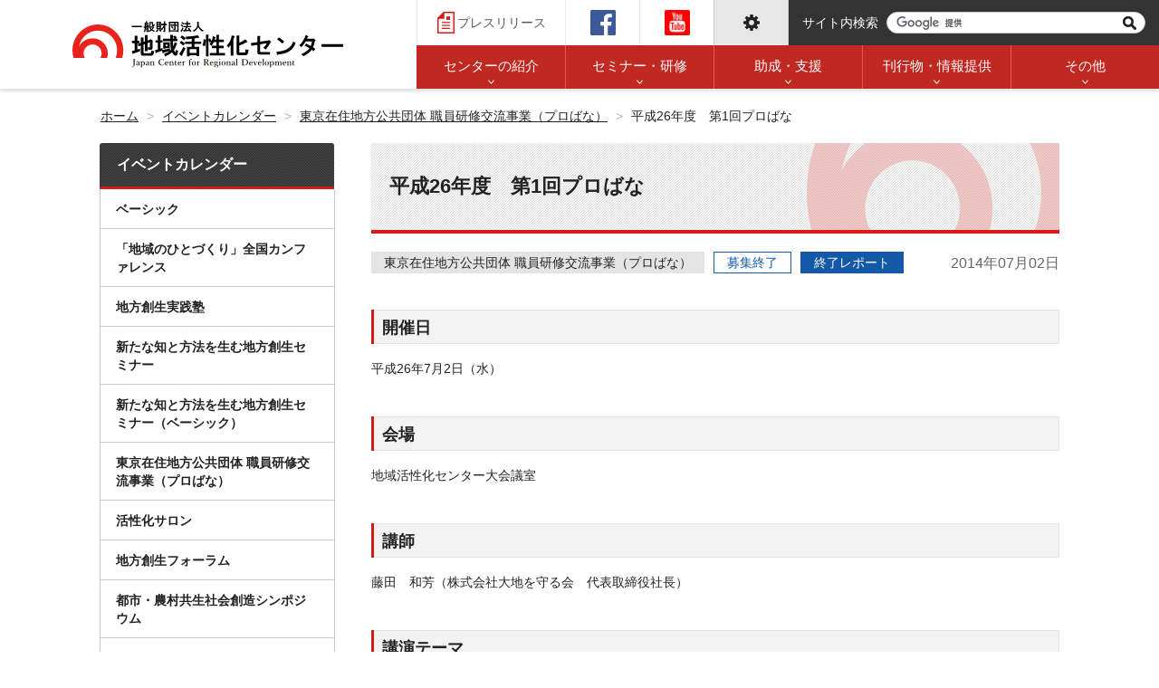

--- FILE ---
content_type: text/html; charset=UTF-8
request_url: https://www.jcrd.jp/event/probana/2014/0702_1261/
body_size: 50696
content:

<!DOCTYPE html>
<html lang="ja" class="no-js" prefix="og: http://ogp.me/ns#">
<head>
<meta charset="UTF-8" />

    <title>平成26年度　第1回プロばな｜地域活性化センター</title>

	<meta name="keywords" content="" />
	<meta name="description" content="地域活性化センターは、活力あふれ個性豊かな地域社会を実現するため、ひとづくり、まちづくり等地域社会の活性化のための諸活動を支援し、地域振興の推進に寄与することを目的として、設立された一般財団法人です。" />
	<!-- OGP -->
	<!-- 共通項目 -->
	    <meta property="og:type" content="article" />
	<meta property="og:title" content="平成26年度　第1回プロばな｜地域活性化センター" />
	<meta property="og:url" content="https://www.jcrd.jp/event/probana/2014/0702_1261/" />
	<meta property="og:image" content="https://www.jcrd.jp/images/jcrd_ogp.png" />
	<meta property="og:site_name"  content="一般財団法人 地域活性化センター" />
	<meta property="og:description" content="地域活性化センターは、活力あふれ個性豊かな地域社会を実現するため、ひとづくり、まちづくり等地域社会の活性化のための諸活動を支援し、地域振興の推進に寄与することを目的として、設立された一般財団法人です。" />
	<!-- Twitter用 -->
	<meta name="twitter:card" content="summary_large_image" />

<!-- /OGP -->
<!-- IEの互換表示防止 -->
<meta http-equiv="X-UA-Compatible" content="IE=edge" />
<!-- 電話番号のリンク化防止 -->
<meta name="format-detection" content="telephone=no" />
<!-- Skypeのスタイリング防止 -->
<meta name="SKYPE_TOOLBAR" content="SKYPE_TOOLBAR_PARSER_COMPATIBLE" />
<!-- viewport -->
<meta name="viewport" content="width=device-width, initial-scale=1.0" />
<!-- favicon -->
<link rel="icon" type="image/vnd.microsoft.icon" href="/images/favicon.ico" />
<link rel="apple-touch-icon" sizes="180x180" href="/images/apple-touch-icon-180x180.png" />
<!-- stylesheet -->

<link rel="stylesheet" href="/styles/styles.css" media="all" />
<!-- Global site tag (gtag.js) - Google Analytics -->
<script async src="https://www.googletagmanager.com/gtag/js?id=UA-39713415-7"></script>
<script>
  window.dataLayer = window.dataLayer || [];
  function gtag(){dataLayer.push(arguments);}
  gtag('js', new Date());
  gtag('config', 'UA-39713415-7');
</script>


</head>
<body class="" >
<!-- [ Reader Start ] -->
<div class="pageReader">
  <p><a id="reader-pagetop" tabindex="-1">ページの先頭です</a></p>
</div>
<!-- [ Reader End ] -->

<!-- [ Reader Start ] -->
<div class="pageReader">
  <dl>
    <dt>ページ内を移動するためのリンク</dt>
    <dd><a href="#reader-content" accesskey="c" class="pageScroll">本文(c)へ</a></dd>
  </dl>
</div>
<!-- [ Reader End ] -->
<div id="base" class="base">

<header id="header" class="header">
  <div class="header__body">
    <div class="header__body__left">
      
        <p class="logo"><a href="/"><img src="/images/jcrd_logo.svg" width="250" height="45" alt="一般財団法人 地域活性化センター" /></a></p>
      
      <div class="btnMenu">
        <div class="line">
          <span class="line__item"></span>
          <span class="line__item"></span>
          <span class="line__item"></span>
        </div>
        <p class="menuText">メニュー</p>
      </div>
    </div>
    <!-- /.header__body__left -->
    <div class="header__body__right">
      <div class="linkArea">
          <ul class="headerLink">
            <li class="headerLink__item iconPress "><a href="/pressrelease/" class="item__link"><span>プレスリリース</span></a></li>
            <li class="headerLink__item iconFacebook"><a href="https://www.facebook.com/chiiki.dukuri.now" target="_blank" class="item__link"><img src="/images/icon/facebook.svg" width="28" height="28" alt="Facebook" /></a></li>
            <li class="headerLink__item iconYoutube"><a href="https://www.youtube.com/channel/UC_Wc3teXGIRE-WbZ5gqiGmQ" class="item__link" target="_blank"><img src="/images/icon/youtube.png" width="28" height="28" alt="Youtube" /></a></li>
            <li class="headerLink__item settingArea">
              <div class="setting__text iconSetting">
                <span class="settingOverlay"></span>
                <a href="javascript: void(0);" class="settingClick"><img src="/images/icon/setting.svg" width="18" height="18" alt="文字サイズ・色合い変更" /></a></div>
              <div class="setting">
                <div class="setting__body bg-glay">
                  <div class="setting__body__inner">
                    <div class="translation">
                      <p class="translation__text">サイト内のテキストを翻訳：</p>
                      <div class="translation__contents">

                        <div id="google_translate_element"></div>
                        <script type="text/javascript">
                        function googleTranslateElementInit() {
                          new google.translate.TranslateElement({pageLanguage: 'ja', includedLanguages: 'en,ko,zh-CN,zh-TW', layout: google.translate.TranslateElement.InlineLayout.SIMPLE, autoDisplay: false}, 'google_translate_element');
                        }
                        </script>
                        <script type="text/javascript" src="//translate.google.com/translate_a/element.js?cb=googleTranslateElementInit"></script>

                      </div>
                    </div>
                  </div>
                </div>
                <div class="setting__body">
                  <div class="setting__body__inner">
                    <div class="setting__box_left">
                      <p class="setting__title">文字サイズ・色合い変更</p>
                      <p>Webページの文字のサイズ、色合いを設定することができます。設定した内容は、全てのページおよび次回からご利用の際も適用されます。</p>
                    </div>
                    <!-- /.setting__box_left -->
                    <div class="setting__box_right setting__change">
                      <dl class="setting__item fsList">
                        <dt class="setting__txt"><span>文字サイズ</span></dt>
                        <dd class="setting__input">
                          <input type="radio" name="fsList" id="idDefault" value="1" class="default" checked="checked" />
                          <label for="idDefault" class="is-active">
                            <img src="/images/fs_img_01.png" width="140" height="140" alt="文字サイズ：標準" />
                          </label>
                        </dd>
                        <dd class="setting__input">
                          <input type="radio" name="fsList" id="idLarge" value="1.5" class="large" />
                          <label for="idLarge">
                            <img src="/images/fs_img_02.png" width="140" height="140" alt="文字サイズ：大きい" />
                          </label>
                        </dd>
                        <dd class="setting__input">
                          <input type="radio" name="fsList" id="idMax" value="2" class="maxLarge" />
                          <label for="idMax">
                            <img src="/images/fs_img_03.png" width="140" height="140" alt="文字サイズ：最大" />
                          </label>
                        </dd>
                      </dl>
                      <dl class="setting__item bgList">
                        <dt class="setting__txt"><span>色合い</span></dt>
                        <dd class="setting__input">
                          <input type="radio" name="bgList" id="idBgDefault" class="bgDefault" value="bgNormal" checked="checked" />
                          <label for="idBgDefault" class="is-active">
                            <img src="/images/bg_img_01.png" width="140" height="140" alt="色合い：標準" />
                          </label>
                        </dd>
                        <dd class="setting__input">
                          <input type="radio" name="bgList" id="idBgBlue" class="bgBlue" value="bgBlue" />
                          <label for="idBgBlue">
                            <img src="/images/bg_img_02.png" width="140" height="140" alt="色合い：青" />
                          </label>
                        </dd>
                        <dd class="setting__input">
                          <input type="radio" name="bgList" id="idBgBlack" class="bgBlack" value="bgBlack" />
                          <label for="idBgBlack">
                            <img src="/images/bg_img_03.png" width="140" height="140" alt="色合い：黒" />
                          </label>
                        </dd>
                      </dl>
                    </div>
                    <!-- /.setting__box_right -->
                  </div>
                  <!-- /.setting__body__inner -->
                  <div class="setting__body__inner">
                    <div class="setBtn">
                      <div class="setBtn__body">
                        <p class="setBtn__item btn"><a href="javascript: void(0);" class="btn__link btnBack">標準に戻す</a></p>
                        <p class="setBtn__item btn"><a href="javascript: void(0);" class="btn__link btnSet">設定する</a></p>
                      </div>
                      <!-- /.btnList__body -->
                    </div>
                    <!-- /.btnList -->
                  </div>
                  <!-- /.setting__body__inner -->
                </div>
                <!-- /.setting__body -->
              </div>
              <!-- /.setting -->
            </li>
            <li class="headerLink__item searchArea">
              <div class="search">
                <p class="search__text">サイト内検索</p>
                <div class="search__body">
                    <script>
                      (function() {
                        var cx = '008685259132294175878:hewlihxukve';
                        var gcse = document.createElement('script');
                        gcse.type = 'text/javascript';
                        gcse.async = true;
                        gcse.src = 'https://cse.google.com/cse.js?cx=' + cx;
                        var s = document.getElementsByTagName('script')[0];
                        s.parentNode.insertBefore(gcse, s);
                      })();
                    </script>
                    <div class="gcse-searchbox-only"></div>

                </div>
              </div>
            </li>
          </ul>
      </div>
      <!-- /.linkArea -->

      <div id="navGlobal" class="navGlobal">
        <nav class="navGlobal__body">
          <ul class="listGnav">
            <li class="listGnav__item item01">
              <p class="btnExpansion">
                <span class="btn__line"></span>
                <span class="btn__line"></span>
              </p>
              
                  <a href="/about/" class="listGnav__item__link is-hover"><span class="listGnav__item__link__body">センターの紹介</span></a>
  <div class="subNavi">
  <div class="suvNavi__head">
    <div class="suvNavi__head__bdoy">
      <p class="suvNavi__head__heading"><a href="/about/" class="suvNavi__head__link">センターの紹介</a></p>
      <p class="suvNavi__head__text">センターの概要や会員などのご紹介</p>
    </div>
  </div>
  <!-- /.suvNavi__head -->
  <div class="subNavi__contents">
    <div class="subNavi__contents__body">
          <div class="subNavi__item">
            <p class="subNavi__title">
              <a href="/40anniversary_tokusyuu/" class="subNavi__link">
                <span class="subNavi__link__body">40周年特集ページ</span>
              </a>
            </p>
            <p class="subNavi__text">地域活性化センターは、令和7年10月1日で設立40周年を迎えます。</p>
          </div>
          <!-- /.subNavi__item -->
          <div class="subNavi__item">
            <p class="subNavi__title">
              <a href="/about/jitsumuhaken/" class="subNavi__link">
                <span class="subNavi__link__body">実務研修生のご案内</span>
              </a>
            </p>
            <p class="subNavi__text"></p>
          </div>
          <!-- /.subNavi__item -->
          <div class="subNavi__item">
            <p class="subNavi__title">
              <a href="/about/roster/" class="subNavi__link">
                <span class="subNavi__link__body">民間会員制度のご案内</span>
              </a>
            </p>
            <p class="subNavi__text">センター民間会員名簿と特典のご紹介</p>
          </div>
          <!-- /.subNavi__item -->
          <div class="subNavi__item">
            <p class="subNavi__title">
              <a href="/about/cat5350/" class="subNavi__link">
                <span class="subNavi__link__body">フェロー制度について</span>
              </a>
            </p>
            <p class="subNavi__text"></p>
          </div>
          <!-- /.subNavi__item -->
          <div class="subNavi__item">
            <p class="subNavi__title">
              <a href="/about/agreement/" class="subNavi__link">
                <span class="subNavi__link__body">連携協定</span>
              </a>
            </p>
            <p class="subNavi__text">センターと連携協定を締結している先進的な取組を行う団体等のご紹介</p>
          </div>
          <!-- /.subNavi__item -->
          <div class="subNavi__item">
            <p class="subNavi__title">
              <a href="/about/meeting/" class="subNavi__link">
                <span class="subNavi__link__body">会員懇談会</span>
              </a>
            </p>
            <p class="subNavi__text">センター会員を対象に年1回の懇談会を開催</p>
          </div>
          <!-- /.subNavi__item -->
          <div class="subNavi__item">
            <p class="subNavi__title">
              <a href="/about/cat5323/" class="subNavi__link">
                <span class="subNavi__link__body">人材育成エコシステム研究会</span>
              </a>
            </p>
            <p class="subNavi__text">研究会の概要・これまでの取組み内容をご紹介
【「人材育成基本条例」制定の提言はこちら】</p>
          </div>
          <!-- /.subNavi__item -->
          <div class="subNavi__item">
            <p class="subNavi__title">
              <a href="/about/cat5223/" class="subNavi__link">
                <span class="subNavi__link__body">サブスクリプション型人材育成</span>
              </a>
            </p>
            <p class="subNavi__text"></p>
          </div>
          <!-- /.subNavi__item -->
          <div class="subNavi__item">
            <p class="subNavi__title">
              <a href="/about/office/" class="subNavi__link">
                <span class="subNavi__link__body">オフィス改革</span>
              </a>
            </p>
            <p class="subNavi__text">センターのオフィス改革についてご紹介</p>
          </div>
          <!-- /.subNavi__item -->
    </div>
    <!-- /.subNavi__contents__body -->
  </div>
  <!-- /.subNavi__contents -->
  </div>
  <!-- /.subNavi -->
                
            </li>
            <li class="listGnav__item item02">
              <p class="btnExpansion">
                <span class="btn__line"></span>
                <span class="btn__line"></span>
              </p>
              
                  <a href="/seminar/" class="listGnav__item__link is-hover"><span class="listGnav__item__link__body">セミナー・研修</span></a>
<div class="subNavi">
<div class="suvNavi__head">
  <div class="suvNavi__head__bdoy">
    <p class="suvNavi__head__heading"><a href="/seminar/" class="suvNavi__head__link">セミナー・研修</a></p>
    <p class="suvNavi__head__text">地域づくりを担う人材の育成や交流のための各種セミナー・研修などを実施</p>
  </div>
</div>
<!-- /.suvNavi__head -->
<div class="subNavi__contents">
  <div class="subNavi__contents__body">
    <div class="subNavi__item">
      <p class="subNavi__title">
        <a href="/seminar/chiikileader/" class="subNavi__link">
          <span class="subNavi__link__body">全国地域リーダー養成塾</span>
        </a>
      </p>
      <p class="subNavi__text">実践を重視した研修により、常に問題意識を持って、主体的に行動する地域リーダーを養成</p>
    </div>
    <!-- /.subNavi__item -->
    <div class="subNavi__item">
      <p class="subNavi__title">
        <a href="/seminar/chihousousei/" class="subNavi__link">
          <span class="subNavi__link__body">地方創生実践塾</span>
        </a>
      </p>
      <p class="subNavi__text">特色ある地域づくりの先進地で実践的なノウハウの取得を目指し、経験豊かな講師による研修事業を実施</p>
    </div>
    <!-- /.subNavi__item -->
    <div class="subNavi__item">
      <p class="subNavi__title">
        <a href="/seminar/matchingseminar/" class="subNavi__link">
          <span class="subNavi__link__body">新たな知と方法を生む地方創生セミナー</span>
        </a>
      </p>
      <p class="subNavi__text">地域の価値を生む秘訣を学ぶことを目的として、東京で開催</p>
    </div>
    <!-- /.subNavi__item -->
    <div class="subNavi__item">
      <p class="subNavi__title">
        <a href="/seminar/basic/" class="subNavi__link">
          <span class="subNavi__link__body">新たな知と方法を生む地方創生セミナー（ベーシック）</span>
        </a>
      </p>
      <p class="subNavi__text">講座選択自由。5回1万円で受講できる完全オンラインセミナー。</p>
    </div>
    <!-- /.subNavi__item -->
    <div class="subNavi__item">
      <p class="subNavi__title">
        <a href="/seminar/program/" class="subNavi__link">
          <span class="subNavi__link__body">人材育成パッケージプログラム【自治体研修】</span>
        </a>
      </p>
      <p class="subNavi__text">地方自治体に向けた様々な人材育成研修を実施</p>
    </div>
    <!-- /.subNavi__item -->
    <div class="subNavi__item">
      <p class="subNavi__title">
        <a href="/seminar/probana/" class="subNavi__link">
          <span class="subNavi__link__body">東京在住地方公共団体職員研修交流事業（プロばな）</span>
        </a>
      </p>
      <p class="subNavi__text">各界の専門的な講師を招き、首都圏に派遣されている地方公共団体職員等を対象に開催する研修交流会</p>
    </div>
    <!-- /.subNavi__item -->
    <div class="subNavi__item">
      <p class="subNavi__title">
        <a href="/seminar/training/" class="subNavi__link">
          <span class="subNavi__link__body">地域づくり人材養成塾</span>
        </a>
      </p>
      <p class="subNavi__text">自治体職員に求められる知識・ネットワークを得るため、年間120回程度の研修会を開催</p>
    </div>
    <!-- /.subNavi__item -->
    <div class="subNavi__item">
      <p class="subNavi__title">
        <a href="/seminar/forum/" class="subNavi__link">
          <span class="subNavi__link__body">地方創生フォーラム</span>
        </a>
      </p>
      <p class="subNavi__text">東京や全国各地で、テーマを定め、その分野の専門家の講演などから構成するフォーラムを開催</p>
    </div>
    <!-- /.subNavi__item -->
    <div class="subNavi__item">
      <p class="subNavi__title">
        <a href="/seminar/antennashop/" class="subNavi__link">
          <span class="subNavi__link__body">アンテナショップ情報交換会</span>
        </a>
      </p>
      <p class="subNavi__text">自治体アンテナショップに関するセミナー・名刺交換会を実施</p>
    </div>
    <!-- /.subNavi__item -->
    <div class="subNavi__item">
      <p class="subNavi__title">
        <a href="/seminar/cat5257/" class="subNavi__link">
          <span class="subNavi__link__body">東京事務所長等情報交換会</span>
        </a>
      </p>
      <p class="subNavi__text">当センターの事業を紹介するため、全国の都道府県及び市町村の東京事務所長並びに自治体担当者との情報交換会を実施</p>
    </div>
    <!-- /.subNavi__item -->
    <div class="subNavi__item">
      <p class="subNavi__title">
        <a href="/seminar/careerschool/" class="subNavi__link">
          <span class="subNavi__link__body">キャリア開発塾</span>
        </a>
      </p>
      <p class="subNavi__text">地域でイノベーションを起こす人材を育成するための、短期間集中プログラムを実施</p>
    </div>
    <!-- /.subNavi__item -->
    <div class="subNavi__item">
      <p class="subNavi__title">
        <a href="/seminar/cat5397/" class="subNavi__link">
          <span class="subNavi__link__body">公務マネジメント養成塾</span>
        </a>
      </p>
      <p class="subNavi__text">これからの時代の公務組織に求められるマネジメント能力を持った人材を育成するための、管理職等向け短期間集中プログラムを実施！</p>
    </div>
    <!-- /.subNavi__item -->
    <div class="subNavi__item">
      <p class="subNavi__title">
        <a href="/seminar/cat5918/" class="subNavi__link">
          <span class="subNavi__link__body">実践マーケティング講座</span>
        </a>
      </p>
      <p class="subNavi__text">プロの添削指導付き！
自治体に必要なマーケティングのノウハウやスキルの獲得を目指します。</p>
    </div>
    <!-- /.subNavi__item -->
    <div class="subNavi__item">
      <p class="subNavi__title">
        <a href="/seminar/cat5891/" class="subNavi__link">
          <span class="subNavi__link__body">「地域のひとづくり」全国カンファレンス</span>
        </a>
      </p>
      <p class="subNavi__text">人材育成に関する事例・悩みを共有し解決の糸口を掴む相談会を実施</p>
    </div>
    <!-- /.subNavi__item -->
    <div class="subNavi__item">
      <p class="subNavi__title">
        <a href="/seminar/career/" class="subNavi__link">
          <span class="subNavi__link__body">キャリア教育プログラム</span>
        </a>
      </p>
      <p class="subNavi__text">学生（高校、大学、専門学校）に向けに開催する地域活性化センターが主催のキャリア教育プログラム（旧インターンシップ）です。
地域づくりへの興味関心及び知見を高め、地域を支える人材の育成を目的として開催します。
</p>
    </div>
    <!-- /.subNavi__item -->
    <div class="subNavi__item">
      <p class="subNavi__title">
        <a href="/seminar/online/" class="subNavi__link">
          <span class="subNavi__link__body">オンラインセミナー</span>
        </a>
      </p>
      <p class="subNavi__text"></p>
    </div>
    <!-- /.subNavi__item -->
    <div class="subNavi__item">
      <p class="subNavi__title">
        <a href="/seminar/salon/" class="subNavi__link">
          <span class="subNavi__link__body">活性化サロン</span>
        </a>
      </p>
      <p class="subNavi__text">地域活性化策を学びながら、知見と親交を深めるために、年6回程度の研修会を開催</p>
    </div>
    <!-- /.subNavi__item -->
    <div class="subNavi__item">
      <p class="subNavi__title">
        <a href="/seminar/cat4935/" class="subNavi__link">
          <span class="subNavi__link__body">クラウドファンディングブラッシュアップセミナー</span>
        </a>
      </p>
      <p class="subNavi__text"></p>
    </div>
    <!-- /.subNavi__item -->
    <div class="subNavi__item">
      <p class="subNavi__title">
        <a href="/seminar/plan/" class="subNavi__link">
          <span class="subNavi__link__body">年間プラン利用者について（お申込みはこちら）</span>
        </a>
      </p>
      <p class="subNavi__text"></p>
    </div>
    <!-- /.subNavi__item -->
  </div>
  <!-- /.subNavi__contents__body -->
</div>
<!-- /.subNavi__contents -->
</div>
<!-- /.subNavi -->
                

            </li>
            <li class="listGnav__item item03">
              <p class="btnExpansion">
                <span class="btn__line"></span>
                <span class="btn__line"></span>
              </p>
              
                  <a href="/support/" class="listGnav__item__link is-hover"><span class="listGnav__item__link__body">助成・支援</span></a>
<div class="subNavi">
<div class="suvNavi__head">
  <div class="suvNavi__head__bdoy">
    <p class="suvNavi__head__heading"><a href="/support/" class="suvNavi__head__link">助成・支援</a></p>
    <p class="suvNavi__head__text">まちづくりなどへの各種助成金の交付、人材育成や人口・地域経済分析の支援などを実施</p>
  </div>
</div>
<!-- /.suvNavi__head -->
<div class="subNavi__contents">
  <div class="subNavi__contents__body">
    <div class="subNavi__item">
      <p class="subNavi__title">
        <a href="/support/eventspace/" class="subNavi__link">
          <span class="subNavi__link__body">日本橋イベントスペース</span>
        </a>
      </p>
      <p class="subNavi__text">センター事務所がある日本橋プラザビル前広場を地域産品販売や情報発信のスペースとして提供</p>
    </div>
    <!-- /.subNavi__item -->
    <div class="subNavi__item">
      <p class="subNavi__title">
        <a href="/support/subsidy/" class="subNavi__link">
          <span class="subNavi__link__body">助成金事業</span>
        </a>
      </p>
      <p class="subNavi__text">地方公共団体を対象としたまちづくりなどへの各種助成金のご案内</p>
    </div>
    <!-- /.subNavi__item -->
    <div class="subNavi__item">
      <p class="subNavi__title">
        <a href="/support/cat/" class="subNavi__link">
          <span class="subNavi__link__body">アンテナショップ支援事業</span>
        </a>
      </p>
      <p class="subNavi__text"></p>
    </div>
    <!-- /.subNavi__item -->
    <div class="subNavi__item">
      <p class="subNavi__title">
        <a href="/support/college/" class="subNavi__link">
          <span class="subNavi__link__body">地方創生カレッジ</span>
        </a>
      </p>
      <p class="subNavi__text">センターにおいて「地方創生カレッジ」のeラーニングコンテンツを作成・提供</p>
    </div>
    <!-- /.subNavi__item -->
    <div class="subNavi__item">
      <p class="subNavi__title">
        <a href="/support/laboratory/" class="subNavi__link">
          <span class="subNavi__link__body">人口戦略・地域経済循環分析</span>
        </a>
      </p>
      <p class="subNavi__text">集落や地区レベルでの人口や経済分析、基礎自治体や広域経済圏レベルでの経済循環構造分析を実施</p>
    </div>
    <!-- /.subNavi__item -->
    <div class="subNavi__item">
      <p class="subNavi__title">
        <a href="/support/chiikiokoshi/" class="subNavi__link">
          <span class="subNavi__link__body">地域おこし協力隊推進事業</span>
        </a>
      </p>
      <p class="subNavi__text">地域おこし協力隊推進事業を実施</p>
    </div>
    <!-- /.subNavi__item -->
    <div class="subNavi__item">
      <p class="subNavi__title">
        <a href="/support/supportdesk/" class="subNavi__link">
          <span class="subNavi__link__body">地域おこし協力隊サポート事業</span>
        </a>
      </p>
      <p class="subNavi__text">地域おこし協力隊サポート事業を実施</p>
    </div>
    <!-- /.subNavi__item -->
  </div>
  <!-- /.subNavi__contents__body -->
</div>
<!-- /.subNavi__contents -->
</div>
<!-- /.subNavi -->
                
            </li>
            <li class="listGnav__item item04">
              <p class="btnExpansion">
                <span class="btn__line"></span>
                <span class="btn__line"></span>
              </p>
              
                  <a href="/publications/" class="listGnav__item__link is-hover"><span class="listGnav__item__link__body">刊行物・情報提供</span></a>
<div class="subNavi">
<div class="suvNavi__head">
  <div class="suvNavi__head__bdoy">
    <p class="suvNavi__head__heading"><a href="/publications/" class="suvNavi__head__link">刊行物・情報提供</a></p>
    <p class="suvNavi__head__text">各種刊行物や国内外の事例の調査研究、動画発信などにより地域づくりの情報を提供</p>
  </div>
</div>
<!-- /.suvNavi__head -->
<div class="subNavi__contents">
  <div class="subNavi__contents__body">
    <div class="subNavi__item">
      <p class="subNavi__title">
        <a href="/publications/chiikizukuri_new/" class="subNavi__link">
          <span class="subNavi__link__body">地域づくり</span>
        </a>
      </p>
      <p class="subNavi__text">地域づくりに関する具体的な事例及び最新情報、センター関係の情報を紹介する情報誌「地域
づくり」を毎月編集・発行しています。</p>
    </div>
    <!-- /.subNavi__item -->
    <div class="subNavi__item">
      <p class="subNavi__title">
        <a href="/publications/casestudies_new/" class="subNavi__link">
          <span class="subNavi__link__body">事例集</span>
        </a>
      </p>
      <p class="subNavi__text">地域の活性化に関連し、地方公共団体にとって先進的な施策立案や新たに取り組むべき施策等に資するテーマを事例集としてまとめています。</p>
    </div>
    <!-- /.subNavi__item -->
    <div class="subNavi__item">
      <p class="subNavi__title">
        <a href="/publications/research_new/" class="subNavi__link">
          <span class="subNavi__link__body">調査研究報告書</span>
        </a>
      </p>
      <p class="subNavi__text">全国各地の地域づくりに関する調査・研究を行い、報告書にまとめています。</p>
    </div>
    <!-- /.subNavi__item -->
    <div class="subNavi__item">
      <p class="subNavi__title">
        <a href="/publications/pamphlet/" class="subNavi__link">
          <span class="subNavi__link__body">地域プロモーションアワード</span>
        </a>
      </p>
      <p class="subNavi__text">優れたセンスで地域情報を発信している「パンフレット」及び「動画」を発掘し表彰しています</p>
    </div>
    <!-- /.subNavi__item -->
    <div class="subNavi__item">
      <p class="subNavi__title">
        <a href="/publications/publicationbook/" class="subNavi__link">
          <span class="subNavi__link__body">出版書籍</span>
        </a>
      </p>
      <p class="subNavi__text">センター出版書籍のご案内</p>
    </div>
    <!-- /.subNavi__item -->
    <div class="subNavi__item">
      <p class="subNavi__title">
        <a href="/publications/publications/" class="subNavi__link">
          <span class="subNavi__link__body">刊行物</span>
        </a>
      </p>
      <p class="subNavi__text">センター刊行物に関する購入等のご案内</p>
    </div>
    <!-- /.subNavi__item -->
    <div class="subNavi__item">
      <p class="subNavi__title">
        <a href="/publications/furusatoevent/" class="subNavi__link">
          <span class="subNavi__link__body">ふるさとイベント大賞</span>
        </a>
      </p>
      <p class="subNavi__text">全国で開催されている様々な地域の活力を生み出すイベントを表彰し、更なる発展を応援する事業を実施</p>
    </div>
    <!-- /.subNavi__item -->
    <div class="subNavi__item">
      <p class="subNavi__title">
        <a href="/publications/antennashop/" class="subNavi__link">
          <span class="subNavi__link__body">アンテナショップ実態調査</span>
        </a>
      </p>
      <p class="subNavi__text">毎年度、都道府県を通じて自治体アンテナショップの実態調査を行い、報告書を作成</p>
    </div>
    <!-- /.subNavi__item -->
    <div class="subNavi__item">
      <p class="subNavi__title">
        <a href="https://www.youtube.com/channel/UC_Wc3teXGIRE-WbZ5gqiGmQ" class="subNavi__link">
          <span class="subNavi__link__body">地域づくりTV</span>
        </a>
      </p>
      <p class="subNavi__text">センターのYouTubeチャンネル</p>
    </div>
    <!-- /.subNavi__item -->
    <div class="subNavi__item">
      <p class="subNavi__title">
        <a href="/publications/movie/" class="subNavi__link">
          <span class="subNavi__link__body">DVD・動画</span>
        </a>
      </p>
      <p class="subNavi__text">ふるさとイベント大賞やふるさとづくり大賞の映像DVDを貸出</p>
    </div>
    <!-- /.subNavi__item -->
    <div class="subNavi__item">
      <p class="subNavi__title">
        <a href="/publications/mailmagazine/" class="subNavi__link">
          <span class="subNavi__link__body">地域活性化メルマガ</span>
        </a>
      </p>
      <p class="subNavi__text">センターに関する様々な情報をメールで毎月1回配信 （登録無料）</p>
    </div>
    <!-- /.subNavi__item -->
    <div class="subNavi__item">
      <p class="subNavi__title">
        <a href="/publications/line/" class="subNavi__link">
          <span class="subNavi__link__body">LINE公式アカウント</span>
        </a>
      </p>
      <p class="subNavi__text">センター主催のセミナー情報等を定期的に配信</p>
    </div>
    <!-- /.subNavi__item -->
    <div class="subNavi__item">
      <p class="subNavi__title">
        <a href="/publications/network/" class="subNavi__link">
          <span class="subNavi__link__body">地域に飛び出す公務員ネットワーク</span>
        </a>
      </p>
      <p class="subNavi__text">仕事以外に地域おこしや社会貢献活動等に取り組む公務員のネットワークを支援</p>
    </div>
    <!-- /.subNavi__item -->
    <div class="subNavi__item">
      <p class="subNavi__title">
        <a href="/publications/guide/" class="subNavi__link">
          <span class="subNavi__link__body">人材育成ガイドページ</span>
        </a>
      </p>
      <p class="subNavi__text">当センターが実施している人材育成事業の取組や講義の内容などを簡潔かつ具体的に紹介</p>
    </div>
    <!-- /.subNavi__item -->
  </div>
  <!-- /.subNavi__contents__body -->
</div>
<!-- /.subNavi__contents -->
</div>
<!-- /.subNavi -->
                
            </li>
            <li class="listGnav__item item05">
              <p class="btnExpansion">
                <span class="btn__line"></span>
                <span class="btn__line"></span>
              </p>
              
                  <a href="/member/" class="listGnav__item__link is-hover"><span class="listGnav__item__link__body">その他</span></a>
  <div class="subNavi">
  <div class="suvNavi__head">
    <div class="suvNavi__head__bdoy">
      <p class="suvNavi__head__heading"><a href="/member/" class="suvNavi__head__link">その他</a></p>
      <p class="suvNavi__head__text"></p>
    </div>
  </div>
  <!-- /.suvNavi__head -->
  <div class="subNavi__contents">
    <div class="subNavi__contents__body">
          <div class="subNavi__item">
            <p class="subNavi__title">
              <a href="/member/about/" class="subNavi__link">
                <span class="subNavi__link__body">Web会員について</span>
              </a>
            </p>
            <p class="subNavi__text"></p>
          </div>
          <!-- /.subNavi__item -->
    </div>
    <!-- /.subNavi__contents__body -->
  </div>
  <!-- /.subNavi__contents -->
  </div>
  <!-- /.subNavi -->
                
            </li>
          </ul>
          <!-- /.listGnav -->
        </nav>
        <!-- /navGlobal__body -->
      </div>
      <!-- /#navGlobal -->
    </div>
    <!-- /.header__body__right -->
  </div>
  <!-- /.header__body -->
<div class="overlay"></div>
</header>
<!-- /#header -->
<!-- /.overlay -->


    <!-- [ Reader Start ] -->
    <div class="pageReader">
        　　<p><a id="reader-content" tabindex="-1">ここから本文です。</a></p>
    </div>
    <div id="main" class="main" role="main">
        <div id="breadCrumb" class="breadCrumb">
  <div class="breadCrumb__body">
    <ol class="listBreadCrumb" itemscope itemtype="http://data-vocabulary.org/Breadcrumb">
        <li class="listBreadCrumb__item">
            <a href="/" class="listBreadCrumb__item__link" itemprop="url"><span itemprop="title">ホーム</span></a>
        </li>
        <li class="listBreadCrumb__item">
            <a href="/event/" class="listBreadCrumb__item__link" itemprop="url"><span itemprop="title">イベントカレンダー</span></a>
        </li>
        <li class="listBreadCrumb__item">
            <a href="/event/?select=%E6%9D%B1%E4%BA%AC%E5%9C%A8%E4%BD%8F%E5%9C%B0%E6%96%B9%E5%85%AC%E5%85%B1%E5%9B%A3%E4%BD%93%20%E8%81%B7%E5%93%A1%E7%A0%94%E4%BF%AE%E4%BA%A4%E6%B5%81%E4%BA%8B%E6%A5%AD%EF%BC%88%E3%83%97%E3%83%AD%E3%81%B0%E3%81%AA%EF%BC%89" class="listBreadCrumb__item__link" itemprop="url"><span itemprop="title">東京在住地方公共団体 職員研修交流事業（プロばな）</span></a>
        </li>
        <li class="listBreadCrumb__item">
            <span itemprop="title">平成26年度　第1回プロばな</span>
        </li>
    </ol>
  </div>
  <!-- /.breadCrumb__body -->
</div>
<!-- /.breadCrumb -->
        <div class="main__middle">
            <div class="main__middle__body">
              <div class="pageTitle">
                <h1 class="pageTitle__text"><span>平成26年度　第1回プロばな</span></h1>
            </div>
            <!-- /.pageTitle -->
            <div class="newsDate">
              <div class="newsDate__item">
                <p>
                  <span class="news__label label">東京在住地方公共団体 職員研修交流事業（プロばな）</span>
                  <span class="news__icon is-end">募集終了</span>
                  <span class="news__icon is-report">終了レポート</span>
              </p>
          </div>
          <div class="newsDate__item">
            <p class="date">2014年07月02日</p>
        </div>
    </div>
    <h2>開催日</h2>
<p>平成26年7月2日（水）</p>
<h2>会場</h2>
<p>地域活性化センター大会議室</p>
<h2>講師</h2>
<p>藤田　和芳（株式会社大地を守る会　代表取締役社長）</p>
<h2>講演テーマ</h2>
<p>「有機農業で世界を変える」</p>
<h2>概要</h2>
<p>今年度第1回目は、株式会社大地を守る会の代表取締役社長である藤田和芳氏をお招きし、「有機農業で世界を変える」と題してご講演いただき、東京事務所職員を中心に50名を超える方々にご参加いただきました。</p>
<p>藤田氏は、有機農業がまだ一般的ではなかった1975年に大地を守る会を設立し、NGO（市民運動部門）と株式会社（事業部門）の両輪で日本の農家を支える活動をしてこられました。2010年には二つの組織を合併させ、社会的企業としてビジネスの手法により社会の課題を解決することに尽力されています。有機農業を日本で広める取り組みのほか、フェアトレードや農業技術支援等により国際貢献にも積極的に取り組まれています。TPP問題についても、コンビニとの提携やインターネットの活用により日本の第一次産業を支えていきたいと力強く語ってくださいました。</p>
<div class="grid">
<div class="grid__body">
<div class="grid__item width6">
<p class="text-center"><img src="/event/images/images/01-jinzai/04-pro_bana/image/H26_pro_bana_fujita_01.JPG" alt="平成26年度　第1回プロばなの様子1" width="261" height="197" /></p>
</div>
<!-- /.grid__item width6 -->
<div class="grid__item width6">
<p class="text-center"><img src="/event/images/images/01-jinzai/04-pro_bana/image/H26_pro_bana_fujita_02.JPG" alt="平成26年度　第1回プロばなの様子2" width="261" height="198" /></p>
</div>
<!-- /.grid__item width6 --></div>
<!-- /.grid__body --></div>
                <div class="frame">
                    <div class="frame__body">
                        <p class="frame__title">連絡先</p>
                        <div class="contents">
                            <p>
                                企画課
                                <br>
                                TEL：03-5202-6133　
                                FAX：03-5202-0755　
                                E-mail：<a href="mailto:kikaku(at)jcrd.jp　※メールアドレスの(at)は&#64;に変更ください。">kikaku(at)jcrd.jp　※メールアドレスの(at)は&#64;に変更ください。</a>
                            </p>
                        </div>
                    </div>
                </div>
</div>
<!-- /.main__middle__body -->
<div class="main__middle__side">
    <div id="navLocal" class="navLocal">
          <h2 class="navLocal__head"><a href="/event/" class="navLocal__head__link">イベントカレンダー</a></h2>
          <div class="navLocal__body">
          <ul class="listLnav">
              <li class="listLnav__item">
              <a href="/event/?select=%E3%83%99%E3%83%BC%E3%82%B7%E3%83%83%E3%82%AF" class="listLnav__item__link ">
                <span class="linkText">ベーシック</span>
              </a>
              </li>
              <li class="listLnav__item">
              <a href="/event/?select=%E3%80%8C%E5%9C%B0%E5%9F%9F%E3%81%AE%E3%81%B2%E3%81%A8%E3%81%A5%E3%81%8F%E3%82%8A%E3%80%8D%E5%85%A8%E5%9B%BD%E3%82%AB%E3%83%B3%E3%83%95%E3%82%A1%E3%83%AC%E3%83%B3%E3%82%B9" class="listLnav__item__link ">
                <span class="linkText">「地域のひとづくり」全国カンファレンス</span>
              </a>
              </li>
              <li class="listLnav__item">
              <a href="/event/?select=%E5%9C%B0%E6%96%B9%E5%89%B5%E7%94%9F%E5%AE%9F%E8%B7%B5%E5%A1%BE" class="listLnav__item__link ">
                <span class="linkText">地方創生実践塾</span>
              </a>
              </li>
              <li class="listLnav__item">
              <a href="/event/?select=%E6%96%B0%E3%81%9F%E3%81%AA%E7%9F%A5%E3%81%A8%E6%96%B9%E6%B3%95%E3%82%92%E7%94%9F%E3%82%80%E5%9C%B0%E6%96%B9%E5%89%B5%E7%94%9F%E3%82%BB%E3%83%9F%E3%83%8A%E3%83%BC" class="listLnav__item__link ">
                <span class="linkText">新たな知と方法を生む地方創生セミナー</span>
              </a>
              </li>
              <li class="listLnav__item">
              <a href="/event/?select=%E6%96%B0%E3%81%9F%E3%81%AA%E7%9F%A5%E3%81%A8%E6%96%B9%E6%B3%95%E3%82%92%E7%94%9F%E3%82%80%E5%9C%B0%E6%96%B9%E5%89%B5%E7%94%9F%E3%82%BB%E3%83%9F%E3%83%8A%E3%83%BC%EF%BC%88%E3%83%99%E3%83%BC%E3%82%B7%E3%83%83%E3%82%AF%EF%BC%89" class="listLnav__item__link ">
                <span class="linkText">新たな知と方法を生む地方創生セミナー（ベーシック）</span>
              </a>
              </li>
              <li class="listLnav__item">
              <a href="/event/?select=%E6%9D%B1%E4%BA%AC%E5%9C%A8%E4%BD%8F%E5%9C%B0%E6%96%B9%E5%85%AC%E5%85%B1%E5%9B%A3%E4%BD%93%20%E8%81%B7%E5%93%A1%E7%A0%94%E4%BF%AE%E4%BA%A4%E6%B5%81%E4%BA%8B%E6%A5%AD%EF%BC%88%E3%83%97%E3%83%AD%E3%81%B0%E3%81%AA%EF%BC%89" class="listLnav__item__link ">
                <span class="linkText">東京在住地方公共団体 職員研修交流事業（プロばな）</span>
              </a>
              </li>
              <li class="listLnav__item">
              <a href="/event/?select=%E6%B4%BB%E6%80%A7%E5%8C%96%E3%82%B5%E3%83%AD%E3%83%B3" class="listLnav__item__link ">
                <span class="linkText">活性化サロン</span>
              </a>
              </li>
              <li class="listLnav__item">
              <a href="/event/?select=%E5%9C%B0%E6%96%B9%E5%89%B5%E7%94%9F%E3%83%95%E3%82%A9%E3%83%BC%E3%83%A9%E3%83%A0" class="listLnav__item__link ">
                <span class="linkText">地方創生フォーラム</span>
              </a>
              </li>
              <li class="listLnav__item">
              <a href="/event/?select=%E9%83%BD%E5%B8%82%E3%83%BB%E8%BE%B2%E6%9D%91%E5%85%B1%E7%94%9F%E7%A4%BE%E4%BC%9A%E5%89%B5%E9%80%A0%E3%82%B7%E3%83%B3%E3%83%9D%E3%82%B8%E3%82%A6%E3%83%A0" class="listLnav__item__link ">
                <span class="linkText">都市・農村共生社会創造シンポジウム</span>
              </a>
              </li>
              <li class="listLnav__item">
              <a href="/event/?select=%E3%82%B3%E3%83%BC%E3%83%87%E3%82%A3%E3%83%8D%E3%83%BC%E3%82%BF%E3%83%BC%E7%A0%94%E4%BF%AE%E4%BC%9A" class="listLnav__item__link ">
                <span class="linkText">コーディネーター研修会</span>
              </a>
              </li>
              <li class="listLnav__item">
              <a href="/event/?select=%E3%82%A2%E3%83%B3%E3%83%86%E3%83%8A%E3%82%B7%E3%83%A7%E3%83%83%E3%83%97%E6%83%85%E5%A0%B1%E4%BA%A4%E6%8F%9B%E4%BC%9A" class="listLnav__item__link ">
                <span class="linkText">アンテナショップ情報交換会</span>
              </a>
              </li>
              <li class="listLnav__item">
              <a href="/event/?select=%E3%82%AF%E3%83%A9%E3%82%A6%E3%83%89%E3%83%95%E3%82%A1%E3%83%B3%E3%83%87%E3%82%A3%E3%83%B3%E3%82%B0%E3%83%96%E3%83%A9%E3%83%83%E3%82%B7%E3%83%A5%E3%82%A2%E3%83%83%E3%83%97%E3%82%BB%E3%83%9F%E3%83%8A%E3%83%BC" class="listLnav__item__link ">
                <span class="linkText">クラウドファンディングブラッシュアップセミナー</span>
              </a>
              </li>
              <li class="listLnav__item">
              <a href="/event/?select=%E3%82%AA%E3%83%B3%E3%83%A9%E3%82%A4%E3%83%B3%E3%82%BB%E3%83%9F%E3%83%8A%E3%83%BC" class="listLnav__item__link ">
                <span class="linkText">オンラインセミナー</span>
              </a>
              </li>
              <li class="listLnav__item">
              <a href="/event/?select=%E5%9C%B0%E5%9F%9F%E3%81%8A%E3%81%93%E3%81%97%E5%8D%94%E5%8A%9B%E9%9A%8A%E6%8E%A8%E9%80%B2%E4%BA%8B%E6%A5%AD" class="listLnav__item__link ">
                <span class="linkText">地域おこし協力隊推進事業</span>
              </a>
              </li>
              <li class="listLnav__item">
              <a href="/event/?select=%E6%97%A5%E6%9C%AC%E6%A9%8B%E3%82%A4%E3%83%99%E3%83%B3%E3%83%88%E3%82%B9%E3%83%9A%E3%83%BC%E3%82%B9" class="listLnav__item__link ">
                <span class="linkText">日本橋イベントスペース</span>
              </a>
              </li>
              <li class="listLnav__item">
              <a href="/event/?select=%E3%81%9D%E3%81%AE%E4%BB%96" class="listLnav__item__link ">
                <span class="linkText">その他</span>
              </a>
              </li>
          </ul>
        </div>
     </div>
     <!-- /.navLocal -->
     <ul class="sideBanner">
		 	<li class="sideBanner__item"><a href="https://www.iju-join.jp/" class="sideBanner__link">
	 	<img src="/cc3fd8bad71d7698782ec635cdbbe62674e318a5.png" width="220" height="64" alt="JOIN-FURUSATO">
	 </a></li>
		 	<li class="sideBanner__item"><a href="/furusato/" class="sideBanner__link">
	 	<img src="/furusato_banner.png" width="220" height="64" alt="ふるさと情報コーナー">
	 </a></li>
		 	<li class="sideBanner__item"><a href="https://furusatomatch.co.jp/" class="sideBanner__link">
	 	<img src="/furusatomatch1.png" width="220" height="64" alt="株式会社企業版ふるさと納税マッチングサポート">
	 </a></li>
		 	<li class="sideBanner__item"><a href="/hiroba/" class="sideBanner__link">
	 	<img src="/a52dd1fd8d558c921b007d0395ac581b3259336d.png" width="220" height="64" alt="地域づくり団体のひろば">
	 </a></li>
		 	<li class="sideBanner__item"><a href="/support/eventspace/" class="sideBanner__link">
	 	<img src="/1f50474bb609a8f1582d249675c134d53dfdbb44.png" width="220" height="64" alt="日本橋イベントスペース">
	 </a></li>
		 	<li class="sideBanner__item"><a href="/publications/line/" class="sideBanner__link">
	 	<img src="/26e50c25830e19f664bea34cee0cc3fa6ec5ebc1.png" width="220" height="64" alt="LINE">
	 </a></li>

</ul>   </div>
    <!-- /.main__middle__side -->
</div>
<!-- /.main__middle -->
</div>
<!-- /#main -->
<footer id="footer" class="footer">
    <div class="returnTop">
      <p class="returnTop__body"><a href="#reader-pagetop" class="returnTop__body__link">ページトップへ</a></p>
    </div>
    <!-- /.returnTop -->
    <div class="footer__body">
      <ul class="flink">
        <li class="flink__item"><a href="/hiroba/" class="flink__link">地域づくり団体のひろば</a></li>
        <li class="flink__item"><a href="/privacy/" class="flink__link">プライバシーポリシー</a></li>
        <li class="flink__item"><a href="/accessibility/" class="flink__link">アクセシビリティ方針</a></li>
        <li class="flink__item"><a href="/link/" class="flink__link">リンク集</a></li>
        <li class="flink__item"><a href="/contact/" class="flink__link">ご意見・お問合せ</a></li>
      </ul>
      <!-- /#flink -->
    </div>
    <!-- /#footer__body -->
    <div class="footer__text">
      <p class="address">一般財団法人 地域活性化センター<br />〒103-0027 東京都中央区 日本橋 2-3-4 日本橋プラザビル13階</p>
      <p class="copyright"><span>&copy; 2018 Japan Center for Regional Development</span></p>
    </div>
  </footer>
  <!-- /#footer -->
</div>
<!-- /#base -->
<script src="/scripts/jquery-2.2.0.min.js"></script>
<script src="/scripts/cookie.js"></script>
<script src="/scripts/jquery.matchHeight.js"></script>
<script src="/scripts/jquery.bxSlider.js"></script>
<script src="/scripts/scripts.js"></script>
</body>
</html>


--- FILE ---
content_type: image/svg+xml
request_url: https://www.jcrd.jp/images/icon/setting.svg
body_size: 2629
content:
<?xml version="1.0" encoding="utf-8"?>
<!-- Generator: Adobe Illustrator 16.0.0, SVG Export Plug-In . SVG Version: 6.00 Build 0)  -->
<!DOCTYPE svg PUBLIC "-//W3C//DTD SVG 1.1//EN" "http://www.w3.org/Graphics/SVG/1.1/DTD/svg11.dtd">
<svg version="1.1" id="レイヤー_1" xmlns="http://www.w3.org/2000/svg" xmlns:xlink="http://www.w3.org/1999/xlink" x="0px"
	 y="0px" width="511.988px" height="512.001px" viewBox="0 0 511.988 512.001" enable-background="new 0 0 511.988 512.001"
	 xml:space="preserve">
<g>
	<defs>
		<rect id="SVGID_1_" width="511.988" height="512.001"/>
	</defs>
	<clipPath id="SVGID_2_">
		<use xlink:href="#SVGID_1_"  overflow="visible"/>
	</clipPath>
	<path clip-path="url(#SVGID_2_)" fill="#222222" d="M499.449,210.004l-55.852-2.58c-5.102-0.23-9.607-3.395-11.546-8.103
		l-11.508-27.695c-1.937-4.728-0.997-10.145,2.455-13.914l37.668-41.332c4.718-5.188,4.546-13.205-0.421-18.182l-46.434-46.443
		c-4.986-4.967-13.003-5.159-18.201-0.412L354.3,89.011c-3.777,3.443-9.206,4.402-13.924,2.436l-27.694-11.488
		c-4.718-1.946-7.863-6.454-8.094-11.565l-2.589-55.831C301.671,5.534,295.879,0,288.859,0h-65.708
		c-7.02,0-12.831,5.534-13.156,12.562l-2.571,55.831c-0.23,5.111-3.376,9.618-8.094,11.565l-27.695,11.489
		c-4.737,1.966-10.165,1.007-13.924-2.436l-41.331-37.668c-5.198-4.746-13.215-4.564-18.201,0.412L51.765,98.198
		c-4.986,4.977-5.158,12.994-0.422,18.182l37.668,41.332c3.452,3.769,4.373,9.186,2.416,13.914l-11.469,27.695
		c-1.956,4.708-6.444,7.873-11.564,8.103l-55.832,2.58C5.543,210.32,0,216.122,0,223.151v65.698c0,7.02,5.543,12.831,12.562,13.148
		l55.832,2.579c5.12,0.229,9.608,3.395,11.564,8.104l11.469,27.693c1.957,4.728,1.036,10.146-2.416,13.914l-37.668,41.313
		c-4.756,5.218-4.564,13.225,0.403,18.201l46.471,46.443c4.967,4.978,12.965,5.149,18.182,0.422l41.312-37.677
		c3.759-3.443,9.207-4.393,13.924-2.435l27.694,11.478c4.719,1.956,7.864,6.464,8.094,11.575l2.571,55.831
		c0.325,7.02,6.136,12.562,13.156,12.562h65.708c7.02,0,12.812-5.542,13.138-12.562l2.589-55.831
		c0.23-5.111,3.376-9.619,8.094-11.575l27.694-11.478c4.718-1.958,10.146-1.009,13.924,2.435l41.313,37.677
		c5.197,4.728,13.215,4.556,18.2-0.422l46.434-46.443c4.967-4.977,5.139-12.983,0.421-18.201l-37.668-41.313
		c-3.452-3.769-4.412-9.187-2.455-13.914l11.508-27.693c1.937-4.709,6.444-7.875,11.546-8.104l55.851-2.579
		c7.02-0.317,12.543-6.129,12.543-13.148v-65.698C511.991,216.122,506.468,210.32,499.449,210.004 M256.006,339.618
		c-46.164,0-83.622-37.438-83.622-83.612c0-46.184,37.458-83.622,83.622-83.622s83.603,37.438,83.603,83.622
		C339.608,302.179,302.17,339.618,256.006,339.618"/>
</g>
</svg>


--- FILE ---
content_type: image/svg+xml
request_url: https://www.jcrd.jp/styles/images/arrow.svg
body_size: 1004
content:
<?xml version="1.0" encoding="utf-8"?>
<!-- Generator: Adobe Illustrator 16.0.0, SVG Export Plug-In . SVG Version: 6.00 Build 0)  -->
<!DOCTYPE svg PUBLIC "-//W3C//DTD SVG 1.1//EN" "http://www.w3.org/Graphics/SVG/1.1/DTD/svg11.dtd">
<svg version="1.1" id="レイヤー_1" xmlns="http://www.w3.org/2000/svg" xmlns:xlink="http://www.w3.org/1999/xlink" x="0px"
	 y="0px" width="7px" height="4.694px" viewBox="0 0 7 4.694" enable-background="new 0 0 7 4.694" xml:space="preserve">
<g>
	<defs>
		<rect id="SVGID_1_" width="7" height="4.694"/>
	</defs>
	<clipPath id="SVGID_2_">
		<use xlink:href="#SVGID_1_"  overflow="visible"/>
	</clipPath>
	<g clip-path="url(#SVGID_2_)">
		<path fill="#FFFFFF" d="M3.5,4.694c-0.15,0-0.293-0.068-0.388-0.185l-3-3.694C-0.062,0.601-0.03,0.286,0.185,0.112
			c0.215-0.175,0.529-0.141,0.704,0.073L3.5,3.401l2.612-3.216C6.286-0.03,6.602-0.062,6.815,0.112
			c0.214,0.174,0.247,0.489,0.072,0.704l-3,3.694C3.793,4.625,3.65,4.694,3.5,4.694z"/>
	</g>
</g>
</svg>
